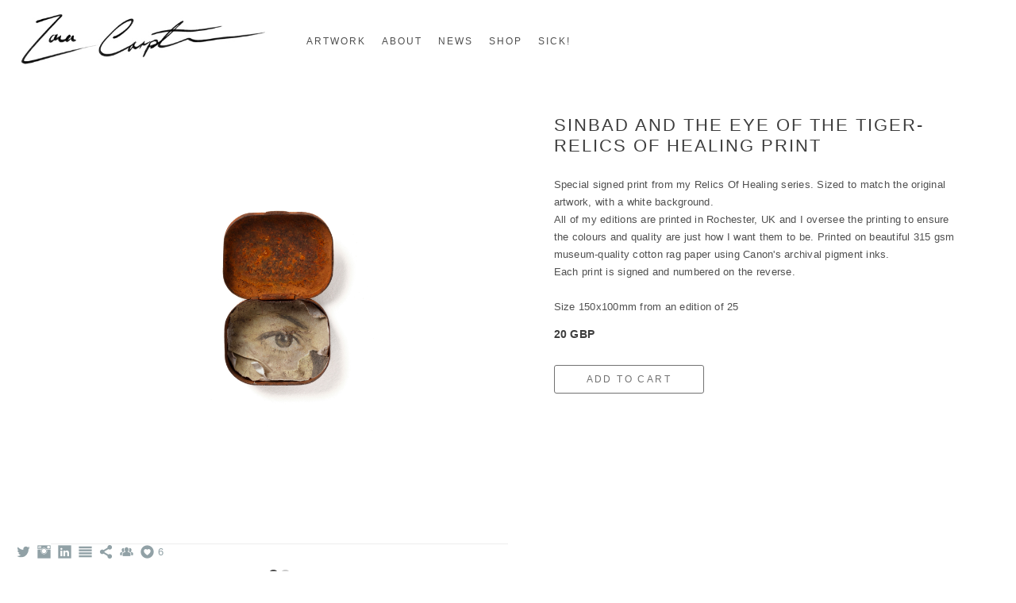

--- FILE ---
content_type: text/html; charset=UTF-8
request_url: https://www.zaracarpenter.com/prints/zara-printcopy-16
body_size: 7577
content:
<!doctype html>
<html lang="en" site-body ng-controller="baseController" prefix="og: http://ogp.me/ns#">
<head>
        <title>Sinbad and the Eye of The Tiger- Relics Of Healing Print</title>
    <base href="/">
    <meta charset="UTF-8">
    <meta http-equiv="X-UA-Compatible" content="IE=edge,chrome=1">
    <meta name="viewport" content="width=device-width, initial-scale=1">

    <link rel="manifest" href="/manifest.webmanifest">

	
    <meta name="keywords" content="zaracarpenter.com, Sinbad and the Eye of The Tiger- Relics Of Healing Print, ">
    <meta name="generator" content="zaracarpenter.com">
    <meta name="author" content="zaracarpenter.com">

    <meta itemprop="name" content="Sinbad and the Eye of The Tiger- Relics Of Healing Print">
    <meta itemprop="url" content="https://www.zaracarpenter.com/prints/zara-printcopy-16">

    <link rel="alternate" type="application/rss+xml" title="RSS Sinbad and the Eye of The Tiger- Relics Of Healing Print" href="/extra/rss" />
    <!-- Open Graph data -->
    <meta property="og:title" name="title" content="Sinbad and the Eye of The Tiger- Relics Of Healing Print">

	
    <meta property="og:site_name" content="Zara Carpenter">
    <meta property="og:url" content="https://www.zaracarpenter.com/prints/zara-printcopy-16">
    <meta property="og:type" content="website">

            <!--    This part will not change dynamically: except for Gallery image-->

    <meta property="og:image" content="https://dvqlxo2m2q99q.cloudfront.net/000_clients/1436986/page/zara-print-copy-46a17f.jpg">
    <meta property="og:image:height" content="1800">
    <meta property="og:image:width" content="1200">

    
    <meta property="fb:app_id" content="291101395346738">

    <!-- Twitter Card data -->
    <meta name="twitter:url" content="https://www.zaracarpenter.com/prints/zara-printcopy-16">
    <meta name="twitter:title" content="Sinbad and the Eye of The Tiger- Relics Of Healing Print">

	
	<meta name="twitter:site" content="Zara Carpenter">
    <meta name="twitter:creator" content="zaracarpenter.com">

    <link rel="dns-prefetch" href="https://cdn.portfolioboxdns.com">

    	
	<link rel="icon" href="https://dvqlxo2m2q99q.cloudfront.net/000_clients/1436986/file/32x32-1436986xa3XXxe7.ico" type="image/x-icon" />
    <link rel="shortcut icon" href="https://dvqlxo2m2q99q.cloudfront.net/000_clients/1436986/file/32x32-1436986xa3XXxe7.jpg" type="image/jpeg" />
    <link rel="apple-touch-icon" sizes="57x57" href="https://dvqlxo2m2q99q.cloudfront.net/000_clients/1436986/file/57x57-1436986xa3XXxe7.jpg" type="image/jpeg" />
	<link rel="apple-touch-icon" sizes="114x114" href="https://dvqlxo2m2q99q.cloudfront.net/000_clients/1436986/file/114x114-1436986xa3XXxe7.jpg" type="image/jpeg" />
	<link rel="apple-touch-icon" sizes="72x72" href="https://dvqlxo2m2q99q.cloudfront.net/000_clients/1436986/file/72x72-1436986xa3XXxe7.jpg" type="image/jpeg" />
	<link rel="apple-touch-icon" sizes="144x144" href="https://dvqlxo2m2q99q.cloudfront.net/000_clients/1436986/file/144x144-1436986xa3XXxe7.jpg" type="image/jpeg" />
	<link rel="apple-touch-icon" sizes="60x60" href="https://dvqlxo2m2q99q.cloudfront.net/000_clients/1436986/file/60x60-1436986xa3XXxe7.jpg" type="image/jpeg" />
	<link rel="apple-touch-icon" sizes="120x120" href="https://dvqlxo2m2q99q.cloudfront.net/000_clients/1436986/file/120x120-1436986xa3XXxe7.jpg" type="image/jpeg" />
	<link rel="apple-touch-icon" sizes="76x76" href="https://dvqlxo2m2q99q.cloudfront.net/000_clients/1436986/file/76x76-1436986xa3XXxe7.jpg" type="image/jpeg" />
	<link rel="apple-touch-icon" sizes="152x152" href="https://dvqlxo2m2q99q.cloudfront.net/000_clients/1436986/file/152x152-1436986xa3XXxe7.jpg" type="image/jpeg" />
	<link rel="apple-touch-icon" sizes="196x196" href="https://dvqlxo2m2q99q.cloudfront.net/000_clients/1436986/file/196x196-1436986xa3XXxe7.jpg" type="image/jpeg" />
	<link rel="mask-icon" href="https://dvqlxo2m2q99q.cloudfront.net/000_clients/1436986/file/16x16-1436986xa3XXxe7.svg">
	<link rel="icon" href="https://dvqlxo2m2q99q.cloudfront.net/000_clients/1436986/file/196x196-1436986xa3XXxe7.jpg" type="image/jpeg" />
	<link rel="icon" href="https://dvqlxo2m2q99q.cloudfront.net/000_clients/1436986/file/192x192-1436986xa3XXxe7.jpg" type="image/jpeg" />
	<link rel="icon" href="https://dvqlxo2m2q99q.cloudfront.net/000_clients/1436986/file/168x168-1436986xa3XXxe7.jpg" type="image/jpeg" />
	<link rel="icon" href="https://dvqlxo2m2q99q.cloudfront.net/000_clients/1436986/file/96x96-1436986xa3XXxe7.jpg" type="image/jpeg" />
	<link rel="icon" href="https://dvqlxo2m2q99q.cloudfront.net/000_clients/1436986/file/48x48-1436986xa3XXxe7.jpg" type="image/jpeg" />
	<link rel="icon" href="https://dvqlxo2m2q99q.cloudfront.net/000_clients/1436986/file/32x32-1436986xa3XXxe7.jpg" type="image/jpeg" />
	<link rel="icon" href="https://dvqlxo2m2q99q.cloudfront.net/000_clients/1436986/file/16x16-1436986xa3XXxe7.jpg" type="image/jpeg" />
	<link rel="icon" href="https://dvqlxo2m2q99q.cloudfront.net/000_clients/1436986/file/128x128-1436986xa3XXxe7.jpg" type="image/jpeg" />
	<meta name="application-name" content="Zara Carpenter"/>
	<meta name="theme-color" content="#ffffff">
	<meta name="msapplication-config" content="browserconfig.xml" />

	<!-- sourcecss -->
<link rel="stylesheet" href="https://cdn.portfolioboxdns.com/pb3/application/_output/pb.out.front.ver.1764936980995.css" />
<!-- /sourcecss -->

    

</head>
<body id="pb3-body" pb-style="siteBody.getStyles()" style="visibility: hidden;" ng-cloak class="{{siteBody.getClasses()}}" data-rightclick="{{site.EnableRightClick}}" data-imgshadow="{{site.ThumbDecorationHasShadow}}" data-imgradius="{{site.ThumbDecorationBorderRadius}}"  data-imgborder="{{site.ThumbDecorationBorderWidth}}">

<img ng-if="site.LogoDoUseFile == 1" ng-src="{{site.LogoFilePath}}" alt="" style="display:none;">

<pb-scrol-to-top></pb-scrol-to-top>

<div class="containerNgView" ng-view autoscroll="true" page-font-helper></div>

<div class="base" ng-cloak>
    <div ng-if="base.popup.show" class="popup">
        <div class="bg" ng-click="base.popup.close()"></div>
        <div class="content basePopup">
            <div ng-include="base.popup.view"></div>
        </div>
    </div>
</div>

<logout-front></logout-front>

<script src="https://cdn.portfolioboxdns.com/pb3/application/_output/3rd.out.front.ver.js"></script>

<!-- sourcejs -->
<script src="https://cdn.portfolioboxdns.com/pb3/application/_output/pb.out.front.ver.1764936980995.js"></script>
<!-- /sourcejs -->

    <script>
        $(function(){
            $(document).on("contextmenu",function(e){
                return false;
            });
            $("body").on('mousedown',"img",function(){
                return false;
            });
            document.body.style.webkitTouchCallout='none';

	        $(document).on("dragstart", function() {
		        return false;
	        });
        });
    </script>
	<style>
		img {
			user-drag: none;
			user-select: none;
			-moz-user-select: none;
			-webkit-user-drag: none;
			-webkit-user-select: none;
			-ms-user-select: none;
		}
		[data-role="mobile-body"] .type-galleries main .gallery img{
			pointer-events: none;
		}
	</style>

<script>
    var isLoadedFromServer = true;
    var seeLiveMobApp = "";

    if(seeLiveMobApp == true || seeLiveMobApp == 1){
        if(pb.utils.isMobile() == true){
            pbAng.isMobileFront = seeLiveMobApp;
        }
    }
    var serverData = {
        siteJson : {"Guid":"2022V5GXeTq0Cba","Id":1436986,"Url":"zaracarpenter.com","IsUnpublished":0,"SecondaryUrl":"zaracarpenter.portfoliobox.net","AccountType":1,"LanguageId":0,"IsSiteLocked":0,"MetaValidationTag":null,"CustomCss":"","CustomHeaderBottom":null,"CustomBodyBottom":"","MobileLogoText":"Zara Carpenter","MobileMenuBoxColor":"#fafafa","MobileLogoDoUseFile":0,"MobileLogoFileName":"1436986ej4T6iC5.jpg","MobileLogoFileHeight":100,"MobileLogoFileWidth":496,"MobileLogoFileNameS3Id":0,"MobileLogoFilePath":"https:\/\/dvqlxo2m2q99q.cloudfront.net\/000_clients\/1436986\/file\/1436986ej4T6iC5.jpg","MobileLogoFontFamily":"'Gill Sans','Gill Sans MT',Calibri,sans-serif","MobileLogoFontSize":"17px","MobileLogoFontVariant":"","MobileLogoFontColor":"#000000","MobileMenuFontFamily":"'Gill Sans','Gill Sans MT',Calibri,sans-serif","MobileMenuFontSize":"14px","MobileMenuFontVariant":"","MobileMenuFontColor":"#4f4f4f","MobileMenuIconColor":"#4f4f4f","SiteTitle":"Zara Carpenter","SeoKeywords":"","SeoDescription":"","ShowSocialMediaLinks":1,"SocialButtonStyle":3,"SocialButtonColor":"#91a1a6","SocialShowShareButtons":1,"SocialFacebookShareUrl":null,"SocialFacebookUrl":null,"SocialTwitterUrl":"https:\/\/twitter.com\/zaracarpenter","SocialFlickrUrl":null,"SocialLinkedInUrl":"https:\/\/www.linkedin.com\/in\/zaracarpenter\/","SocialGooglePlusUrl":null,"SocialPinterestUrl":null,"SocialInstagramUrl":"https:\/\/www.instagram.com\/zaracarpenter\/","SocialBlogUrl":"https:\/\/www.zaracarpenter.com\/news","SocialFollowButton":1,"SocialFacebookPicFileName":null,"SocialHideLikeButton":null,"SocialFacebookPicFileNameS3Id":null,"SocialFacebookPicFilePath":null,"BgImagePosition":1,"BgUseImage":0,"BgColor":"#ffffff","BgFileName":null,"BgFileWidth":null,"BgFileHeight":null,"BgFileNameS3Id":null,"BgFilePath":null,"BgBoxColor":"#fafafa","LogoDoUseFile":1,"LogoText":"Zara Carpenter","LogoFileName":"1436986w42PXFlv.jpg","LogoFileHeight":100,"LogoFileWidth":496,"LogoFileNameS3Id":0,"LogoFilePath":"https:\/\/dvqlxo2m2q99q.cloudfront.net\/000_clients\/1436986\/file\/1436986w42PXFlv.jpg","LogoDisplayHeight":"65px","LogoFontFamily":"'Gill Sans','Gill Sans MT',Calibri,sans-serif","LogoFontVariant":"","LogoFontSize":"24px","LogoFontColor":"#000000","LogoFontSpacing":"5px","LogoFontUpperCase":1,"ActiveMenuFontIsUnderline":0,"ActiveMenuFontIsItalic":0,"ActiveMenuFontIsBold":0,"ActiveMenuFontColor":"#000000","HoverMenuFontIsUnderline":0,"HoverMenuFontIsItalic":0,"HoverMenuFontIsBold":0,"HoverMenuBackgroundColor":null,"ActiveMenuBackgroundColor":null,"MenuFontFamily":"'Gill Sans','Gill Sans MT',Calibri,sans-serif","MenuFontVariant":"","MenuFontSize":"12px","MenuFontColor":"#4f4f4f","MenuFontColorHover":"#000000","MenuBoxColor":"#fafafa","MenuBoxBorder":1,"MenuFontSpacing":"8px","MenuFontUpperCase":1,"H1FontFamily":"'Gill Sans','Gill Sans MT',Calibri,sans-serif","H1FontVariant":"","H1FontColor":"#3d3d3d","H1FontSize":"22px","H1Spacing":"2px","H1UpperCase":1,"H2FontFamily":"'Gill Sans','Gill Sans MT',Calibri,sans-serif","H2FontVariant":"","H2FontColor":"#3d3d3d","H2FontSize":"18px","H2Spacing":"1px","H2UpperCase":1,"H3FontFamily":"'Gill Sans','Gill Sans MT',Calibri,sans-serif","H3FontVariant":"","H3FontColor":"#3d3d3d","H3FontSize":"14px","H3Spacing":"1px","H3UpperCase":0,"PFontFamily":"'Helvetica Neue',Helvetica,Arial,sans-serif","PFontVariant":"","PFontColor":"#4f4f4f","PFontSize":"13px","PLineHeight":"22px","PLinkColor":"#0da9d9","PLinkColorHover":"#09a2b0","PSpacing":"1px","PUpperCase":0,"ListFontFamily":"'Gill Sans','Gill Sans MT',Calibri,sans-serif","ListFontVariant":"","ListFontColor":"#4f4f4f","ListFontSize":"11px","ListSpacing":"4px","ListUpperCase":1,"ButtonColor":"#4f4f4f","ButtonHoverColor":"#778b91","ButtonTextColor":"#ffffff","SiteWidth":1,"ImageQuality":null,"DznLayoutGuid":8,"DsnLayoutViewFile":"horizontal03","DsnLayoutTitle":"horizontal03","DsnLayoutType":"wide","DsnMobileLayoutGuid":9,"DsnMobileLayoutViewFile":"mobilemenu09","DsnMobileLayoutTitle":"mobilemenu09","FaviconFileNameS3Id":0,"FaviconFileName":"144x144-1436986xa3XXxe7.jpg","FaviconFilePath":"https:\/\/dvqlxo2m2q99q.cloudfront.net\/000_clients\/1436986\/file\/144x144-1436986xa3XXxe7.jpg","ThumbDecorationBorderRadius":null,"ThumbDecorationBorderWidth":null,"ThumbDecorationBorderColor":"#000000","ThumbDecorationHasShadow":0,"MobileLogoDisplayHeight":"10px","IsFooterActive":0,"FooterContent":null,"MenuIsInfoBoxActive":0,"MenuInfoBoxText":"","MenuImageFileName":null,"MenuImageFileNameS3Id":null,"MenuImageFilePath":null,"FontCss":"","ShopSettings":{"Guid":"1436986bZSyLN5z","SiteId":1436986,"ShopName":"Zara Carpenter","Email":"zaracarpenter@gmail.com","ResponseSubject":null,"ResponseEmail":null,"ReceiptNote":null,"PaymentMethod":"paypal","InvoiceDueDays":30,"HasStripeUserData":null,"Address":"78 Maidstone Road","Zip":"ME1 3DE","City":"Rochester","CountryCode":"GB","OrgNr":null,"PayPalEmail":"zaracarpenter@gmail.com","Currency":"GBP","ShippingInfo":null,"ReturnPolicy":null,"TermsConditions":null,"ShippingRegions":[{"Guid":"1436986aViKWGL4","SiteId":1436986,"CountryCode":"GB","ShippingCost":0,"created_at":"2025-10-04 21:01:12","updated_at":"2025-10-04 21:01:12"},{"Guid":"1436986GomoqFje","SiteId":1436986,"CountryCode":"WORLD","ShippingCost":10,"created_at":"2025-10-04 21:02:42","updated_at":"2025-10-04 21:02:42"},{"Guid":"1436986qmlNiti4","SiteId":1436986,"CountryCode":"EU","ShippingCost":10,"created_at":"2025-10-04 21:01:42","updated_at":"2025-10-04 21:01:42"},{"Guid":"1436986QqsgDJ45","SiteId":1436986,"CountryCode":"US","ShippingCost":10,"created_at":"2025-10-04 21:02:42","updated_at":"2025-10-04 21:02:42"}],"TaxRegions":[]},"UserTranslatedText":{"Guid":"1436986ROPHgQIP","SiteId":1436986,"Message":"Message","YourName":"Your Name","EnterTheLetters":"Enter The Letters","Send":"Send","ThankYou":"Thank You","Refresh":"Refresh","Follow":"Follow","Comment":"Comment","Share":"Share","CommentOnPage":"Comment On Page","ShareTheSite":"Share The Site","ShareThePage":"Share The Page","AddToCart":"Add To Cart","ItemWasAddedToTheCart":"Item Was Added To The Cart","Item":"Item","YourCart":"Your Cart","YourInfo":"Your Info","Quantity":"Quantity","Product":"Product","ItemInCart":"Item In Cart","BillingAddress":"Billing Address","ShippingAddress":"Shipping Address","OrderSummary":"Order Summary","ProceedToPay":"Proceed To Payment","Payment":"Payment","CardPayTitle":"Credit card information","PaypalPayTitle":"This shop uses paypal to process your payment","InvoicePayTitle":"This shop uses invoice to collect your payment","ProceedToPaypal":"Proceed to paypal to pay","ConfirmInvoice":"Confirm and receive invoice","NameOnCard":"Name on card","APrice":"A Price","Options":"Options","SelectYourCountry":"Select Your Country","Remove":"Remove","NetPrice":"Net Price","Vat":"Vat","ShippingCost":"Shipping Cost","TotalPrice":"Total Price","Name":"Name","Address":"Address","Zip":"Zip","City":"City","State":"State\/Province","Country":"Country","Email":"Email","Phone":"Phone","ShippingInfo":"Shipping Info","Checkout":"Checkout","Organization":"Organization","DescriptionOrder":"Description","InvoiceDate":"Invoice Date","ReceiptDate":"Receipt Date","AmountDue":"Amount Due","AmountPaid":"Amount Paid","ConfirmAndCheckout":"Confirm And Checkout","Back":"Back","Pay":"Pay","ClickToPay":"Click To Pay","AnErrorHasOccurred":"An Error Has Occurred","PleaseContactUs":"Please Contact Us","Receipt":"Receipt","Print":"Print","Date":"Date","OrderNr":"Order Number","PayedWith":"Paid With","Seller":"Seller","HereIsYourReceipt":"Here Is Your Receipt","AcceptTheTerms":"Accept The Terms","Unsubscribe":"Unsubscribe","ViewThisOnline":"View This Online","Price":"Price","SubTotal":"Subtotal","Tax":"Tax","OrderCompleteMessage":"Please download your receipt.","DownloadReceipt":"Download Receipt","ReturnTo":"Return to site","ItemPurchasedFrom":"items was purchased from","SameAs":"Same As","SoldOut":"SOLD OUT","ThisPageIsLocked":"This page is locked","Invoice":"Invoice","BillTo":"Bill to:","Ref":"Reference no.","DueDate":"Due date","Notes":"Notes:","CookieMessage":"We are using cookies to give you the best experience on our site. By continuing to use this website you are agreeing to the use of cookies.","CompleteOrder":"Thank you for your order!","Prev":"Previous","Next":"Next","Tags":"Tags","Description":"Description","Educations":"Education","Experiences":"Experience","Awards":"Awards","Exhibitions":"Exhibitions","Skills":"Skills","Interests":"Interests","Languages":"Languages","Contacts":"Contacts","Present":"Present","created_at":"2020-01-23 22:02:10","updated_at":"2020-01-23 22:02:10"},"GoogleAnalyticsSnippet":"","GoogleAnalyticsObjects":null,"EnableRightClick":null,"EnableCookie":0,"EnableRSS":0,"SiteBGThumb":null,"ClubType":null,"ClubMemberAtSiteId":null,"ProfileImageFileName":null,"ProfileImageS3Id":null,"CoverImageFileName":null,"CoverImageS3Id":null,"ProfileImageFilePath":null,"CoverImageFilePath":null,"StandardBgImage":null,"NrOfProLikes":6,"NrOfFreeLikes":0,"NrOfLikes":6,"ClientCountryCode":"GB","HasRequestedSSLCert":3,"CertNextUpdateDate":1729491534,"IsFlickrWizardComplete":null,"FlickrNsId":null,"SignUpAccountType":1,"created_at":1579813330000},
        pageJson : '',
        menuJson : [{"Guid":"143698665MQmx49","SiteId":1436986,"PageGuid":"1436986YCamlt2j","Title":"Artwork","Url":"\/artwork","Target":"_self","ListOrder":0,"ParentGuid":null,"created_at":"2020-01-23 23:01:19","updated_at":"2020-01-23 23:02:49","Children":[{"Guid":"1436986WrkrX8bf","SiteId":1436986,"PageGuid":"1436986xXpPfVwW","Title":"Distress","Url":"\/distress","Target":"_self","ListOrder":0,"ParentGuid":"143698665MQmx49","created_at":"2020-01-23 23:05:19","updated_at":"2021-10-25 22:00:26","Children":[]},{"Guid":"1436986yCXUzAMC","SiteId":1436986,"PageGuid":"1436986sZJmuwva","Title":"Relics Of Healing ","Url":"\/relicsofhealing","Target":"_self","ListOrder":1,"ParentGuid":"143698665MQmx49","created_at":"2023-12-07 23:51:10","updated_at":"2023-12-07 23:51:10","Children":[]},{"Guid":"1436986f2SKHbK0","SiteId":1436986,"PageGuid":"1436986kut2aNS8","Title":"Echoes","Url":"\/polaroids","Target":"_self","ListOrder":2,"ParentGuid":"143698665MQmx49","created_at":"2020-01-23 23:05:19","updated_at":"2023-12-07 23:51:10","Children":[]},{"Guid":"14369860ls94p4M","SiteId":1436986,"PageGuid":"1436986vbbDWX7E","Title":"Scenes From My Bed","Url":"\/scenesfrommybed","Target":"_self","ListOrder":3,"ParentGuid":"143698665MQmx49","created_at":"2025-09-16 15:02:53","updated_at":"2025-09-16 15:02:53","Children":[]},{"Guid":"1436986xEhkDCzw","SiteId":1436986,"PageGuid":"14369860xWwQDgf","Title":"Wet Plate Experiments","Url":"\/wetplateexperiments","Target":"_self","ListOrder":4,"ParentGuid":"143698665MQmx49","created_at":"2020-05-03 17:11:18","updated_at":"2025-09-16 15:02:53","Children":[]},{"Guid":"14369864IFlqLCL","SiteId":1436986,"PageGuid":"1436986oMTsZms6","Title":"Painted Polaroids","Url":"\/paintpalettepolaroids","Target":"_self","ListOrder":5,"ParentGuid":"143698665MQmx49","created_at":"2022-11-16 14:35:04","updated_at":"2025-09-16 15:02:53","Children":[]},{"Guid":"1436986ItfpNu8v","SiteId":1436986,"PageGuid":"1436986OXnsoUZF","Title":"Portraits","Url":"\/polaroidportraits","Target":"_self","ListOrder":6,"ParentGuid":"143698665MQmx49","created_at":"2020-11-17 17:34:51","updated_at":"2025-09-16 15:02:53","Children":[]},{"Guid":"1436986y68bD3Px","SiteId":1436986,"PageGuid":"1436986cEc3k1G8","Title":"Ritual ","Url":"\/ritual","Target":"_self","ListOrder":7,"ParentGuid":"143698665MQmx49","created_at":"2022-02-09 15:10:48","updated_at":"2025-09-16 15:02:53","Children":[]},{"Guid":"1436986chmACe7c","SiteId":1436986,"PageGuid":"1436986rT6arGP8","Title":"Emulsion Lifts","Url":"\/polaroidemulsionlifts","Target":"_self","ListOrder":8,"ParentGuid":"143698665MQmx49","created_at":"2022-05-12 16:07:24","updated_at":"2025-09-16 15:02:53","Children":[]},{"Guid":"1436986rO2vQwhg","SiteId":1436986,"PageGuid":"1436986tuc4UcLR","Title":"Dead Flowers ","Url":"\/deadflowers","Target":"_self","ListOrder":9,"ParentGuid":"143698665MQmx49","created_at":"2020-05-03 17:56:49","updated_at":"2025-09-16 15:02:53","Children":[]},{"Guid":"1436986QUMKuHX1","SiteId":1436986,"PageGuid":"14369862rB9PuMy","Title":"Persephone","Url":"\/persephone","Target":"_self","ListOrder":10,"ParentGuid":"143698665MQmx49","created_at":"2020-01-23 23:04:49","updated_at":"2025-09-16 15:02:53","Children":[]},{"Guid":"1436986nHBoeDKH","SiteId":1436986,"PageGuid":"1436986xj9qgWK7","Title":"Suit of Armour","Url":"\/suitofarmour","Target":"_self","ListOrder":11,"ParentGuid":"143698665MQmx49","created_at":"2020-01-23 23:04:49","updated_at":"2025-09-16 15:02:53","Children":[]},{"Guid":"1436986AiII6QMx","SiteId":1436986,"PageGuid":"1436986X0Ijx7AS","Title":"86,062 \u2013 The Painkiller Prints","Url":"\/86062thepainkillerprints","Target":"_self","ListOrder":12,"ParentGuid":"143698665MQmx49","created_at":"2020-01-23 23:05:19","updated_at":"2025-09-16 15:02:53","Children":[]},{"Guid":"1436986fAoATYfR","SiteId":1436986,"PageGuid":"1436986pv4NrmfX","Title":"Burdened","Url":"\/burdened","Target":"_self","ListOrder":13,"ParentGuid":"143698665MQmx49","created_at":"2020-01-23 23:04:49","updated_at":"2025-09-16 15:02:53","Children":[]}]},{"Guid":"1436986ZUw9JPUI","SiteId":1436986,"PageGuid":"1436986ZATb2pYi","Title":"About","Url":"\/about","Target":"_self","ListOrder":1,"ParentGuid":null,"created_at":"2022-10-24 20:38:07","updated_at":"2022-11-08 11:57:40","Children":[{"Guid":"1436986eBycM3En","SiteId":1436986,"PageGuid":"1436986jJxjmVQa","Title":"Bio","Url":"\/bio","Target":"_self","ListOrder":0,"ParentGuid":"1436986ZUw9JPUI","created_at":"2020-01-23 23:08:49","updated_at":"2022-10-24 20:39:09","Children":[]},{"Guid":"1436986IdAPLRAY","SiteId":1436986,"PageGuid":"1436986Fww2D9Qh","Title":"Exhibitions And Achievements","Url":"\/exhibitions","Target":"_self","ListOrder":1,"ParentGuid":"1436986ZUw9JPUI","created_at":"2020-01-23 23:07:19","updated_at":"2022-10-24 20:39:09","Children":[]}]},{"Guid":"1436986de1rNz6m","SiteId":1436986,"PageGuid":"1436986i7ikF4d1","Title":"News","Url":"\/news","Target":"_self","ListOrder":2,"ParentGuid":null,"created_at":"2022-10-20 14:00:02","updated_at":"2022-11-08 11:57:40","Children":[]},{"Guid":"1436986HhD5Cv3Y","SiteId":1436986,"PageGuid":"1436986VDvnbTzg","Title":"Shop","Url":"\/shop","Target":"_self","ListOrder":3,"ParentGuid":null,"created_at":"2020-11-17 17:51:21","updated_at":"2022-11-08 11:58:40","Children":[]},{"Guid":"14369861aRn3fkf","SiteId":1436986,"PageGuid":"14369869G3oiBof","Title":"Sick!","Url":"\/sick","Target":"_self","ListOrder":4,"ParentGuid":null,"created_at":"2020-01-23 23:07:49","updated_at":"2022-11-08 11:58:40","Children":[]}],
        timestamp: 1764179707,
        resourceVer: 379,
        frontDictionaryJson: {"common":{"text404":"The page you are looking for does not exist!","noStartPage":"You don't have a start page","noStartPageText1":"Use any page as your start page or create a new page.","noStartPageText2":"How do I use an an existing page as my start page?","noStartPageText3":"- Click on PAGES (In the admin panel to the right)","noStartPageText4":"- Click on the page you want to have as your start page.","noStartPageText5":"- Toggle the Start page switch.","noStartPage2":"This website doesn't have any start page","loginAt":"Login at","toManage":"to manage the website.","toAddContent":"to add content.","noContent1":"Create your first page","noContent11":"Create your first page","noContent111":"Click on New Page","noContent2":"Click on <span>new page<\/span> to add your content to galleries, blogs, e-commerce and much more","noContent":"This website doesn't have any content","onlinePortfolioWebsite":"Online portfolio website","addToCartMessage":"The item has been added to your cart","iaccepthe":"I accept the","termsandconditions":"terms & conditions","andthe":"and the","returnpolicy":"return policy","admin":"Admin","back":"Back","edit":"Edit","appreciate":"Appreciate","portfolioboxLikes":"Portfoliobox Likes","like":"Like","youCanOnlyLikeOnce":"You can only like once","search":"Search","blog":"Blog","allow":"Allow","allowNecessary":"Allow Necessary","leaveWebsite":"Leave Website"},"monthName":{"january":"January","february":"February","march":"March","april":"April","may":"May","june":"June","july":"July","august":"August","september":"September","october":"October","november":"November","december":"December"}}    };

    var allowinfscroll = "false";
    allowinfscroll = (allowinfscroll == undefined) ? true : (allowinfscroll == 'true') ? true : false;

    var isAdmin = false;
    var addScroll = false;
    var expTimer = false;

    $('body').css({
        visibility: 'visible'
    });

    pb.initializer.start(serverData,isAdmin,function(){
        pbAng.App.start();
    });

    //add for custom JS
    var tempObj = {};
</script>

<script>
    window.pb_analytic = {
        ver: 3,
        s_id: (pb && pb.data && pb.data.site) ? pb.data.site.Id : 0,
        h_s_id: "b59e3287b0f8d582a79bf6be07fc83b0",
    }
</script>
<script defer src="https://cdn.portfolioboxdns.com/0000_static/app/analytics.min.js"></script>


<!--<script type="text/javascript" src="https://maps.google.com/maps/api/js?sensor=true"></script>-->


                    <script type="application/ld+json">
                    {
                        "@context": "https://schema.org/",
                        "@type": "WebSite",
                        "url": "https://www.zaracarpenter.com/prints",
                        "name": "Zara Carpenter",
                        "author": {
                            "@type": "Person",
                            "name": "Zara Carpenter"
                        },
                        "description": "",
                        "publisher": "Zara Carpenter"
                    }
                    </script>
                
                        <script type="application/ld+json">
                        {
                            "@context": "https://schema.org/",
                            "@type": "Product",
                            "url": "https://www.zaracarpenter.com/prints/zara-printcopy-16",
                            "description": "



Special signed print fr",
                            "name": "Sinbad and the Eye of The Tiger- Relics Of Healing Print",
                            "offers": {
                                "@type": "Offer",
                                "price": "20",
                                "priceCurrency": "GBP"
                        ,
                                    "availability": "https://schema.org/InStock"
                                }
                            ,"image":[
                                {
                                    "@type": "ImageObject",
                                    "image": "https://dvqlxo2m2q99q.cloudfront.net/000_clients/1436986/page/zara-print-copy-46a17f.jpg",
                                    "contentUrl": "https://dvqlxo2m2q99q.cloudfront.net/000_clients/1436986/page/zara-print-copy-46a17f.jpg",
                                    "description": "Sinbad and the Eye of The Tiger- Relics Of Healing Print",
                                    "name": "Sinbad and the Eye of The Tiger- Relics Of Healing Print",
                                    "height": "1800",
                                    "width": "1200"
                                }
                                ,
                                {
                                    "@type": "ImageObject",
                                    "image": "https://dvqlxo2m2q99q.cloudfront.net/000_clients/1436986/page/zaracarpenter-2023-relicsofhealingbook-7129-02e577.jpg",
                                    "contentUrl": "https://dvqlxo2m2q99q.cloudfront.net/000_clients/1436986/page/zaracarpenter-2023-relicsofhealingbook-7129-02e577.jpg",
                                    "description": "Sinbad and the Eye of The Tiger- Relics Of Healing Print",
                                    "name": "Sinbad and the Eye of The Tiger- Relics Of Healing Print",
                                    "height": "1920",
                                    "width": "1536"
                                }
                                ]
                        }
                        </script>
                        
<script src="https://www.google.com/recaptcha/api.js?render=explicit" defer></script>

</body>
<return-to-mobile-app></return-to-mobile-app>
<public-cookie></public-cookie>
</html>